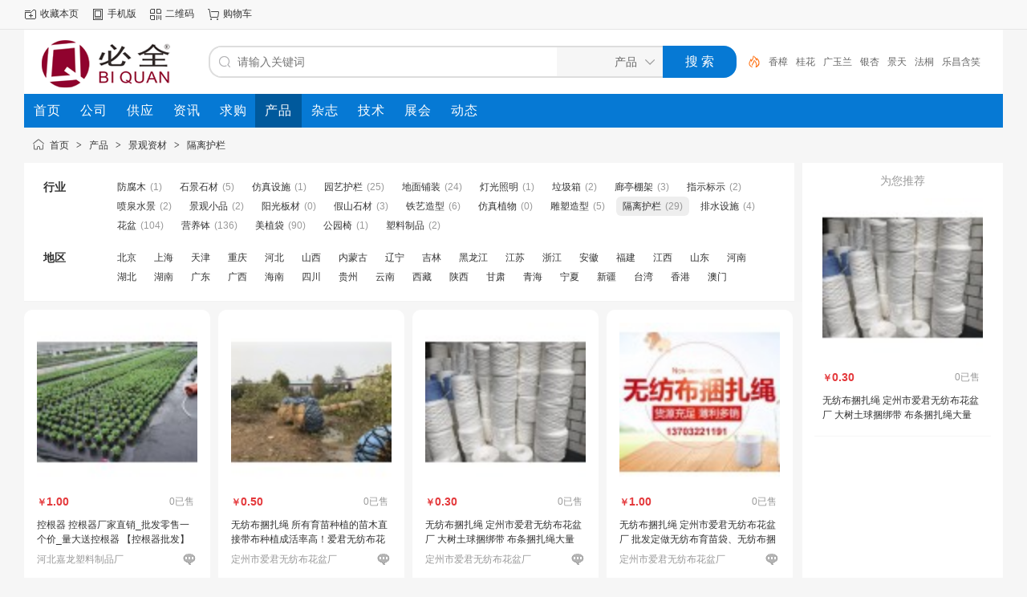

--- FILE ---
content_type: text/html;charset=UTF-8
request_url: https://www.bqsoo.com/mall/list.php?catid=271
body_size: 43312
content:
<!doctype html>
<html>
<head>
<meta charset="UTF-8"/>
<title>隔离护栏_景观资材_隔离护栏_景观资材_花木报价-园艺资材-园林养护-林木种子价格-必全-必全在线</title>
<meta name="keywords" content="隔离护栏,景观资材,产品花木报价-园艺资材-园林养护-林木种子价格-必全-必全在线"/>
<meta name="description" content="园林行业百万产品聚集地，产地报价，规格参数，实拍图片，免费注册发布产地货源信息，园林行业信息交流互助平台！"/>
<meta http-equiv="mobile-agent" content="format=html5;url=https://www.bqsoo.com/mobile/mall/list.php?catid=271"/>
<meta name="generator" content="DESTOON - www.destoon.com"/>
<meta http-equiv="x-ua-compatible" content="IE=8"/>
<link rel="shortcut icon" type="image/x-icon" href="https://www.bqsoo.com/favicon.ico"/>
<link rel="bookmark" type="image/x-icon" href="https://www.bqsoo.com/favicon.ico"/>
<link rel="archives" title="必全在线" href="https://www.bqsoo.com/archiver/"/>
<link rel="stylesheet" type="text/css" href="https://www.bqsoo.com/static/skin/default/style.css?v=569e125572"/>
<link rel="stylesheet" type="text/css" href="https://www.bqsoo.com/static/skin/default/mall.css?v=569e125572"/>
<link rel="stylesheet" type="text/css" href="https://www.bqsoo.com/file/style/home.reset.css?v=569e125572"/>
<script type="text/javascript" src="https://www.bqsoo.com/lang/zh-cn/lang.js?v=569e125572"></script>
<script type="text/javascript" src="https://www.bqsoo.com/file/script/config.js?v=569e125572"></script>
<script type="text/javascript" src="https://www.bqsoo.com/static/script/jquery-3.6.4.min.js?v=569e125572"></script>
<script type="text/javascript" src="https://www.bqsoo.com/static/script/notification.js?v=569e125572"></script>
<script type="text/javascript" src="https://www.bqsoo.com/static/script/common.js?v=569e125572"></script>
<script type="text/javascript" src="https://www.bqsoo.com/static/script/page.js?v=569e125572"></script>
<script type="text/javascript">GoMobile('https://www.bqsoo.com/mobile/mall/list.php?catid=271');var searchid = 16;</script>
</head>
<body>
<div class="head" id="head">
<div class="head_m">
<div class="head_r" id="destoon_member"></div>
<div class="head_l">
<ul>
<li class="h_fav"><script type="text/javascript">addFav('收藏本页');</script></li>
<li class="h_mobile"><a href="javascript:Dmobile();">手机版</a></li><li class="h_qrcode"><a href="javascript:Dqrcode();">二维码</a></li><li class="h_cart"><a href="https://www.bqsoo.com/member/cart.php" onmouseover="Dcard('cart',this);">购物车<span class="head_t" id="destoon_cart"></span></a></li></ul>
</div>
</div>
</div>
<div id="destoon-space" class="head_s"></div>
<div class="m"><div id="search_tips" style="display:none;"></div></div>
<div id="destoon-qrcode" style="display:none;"></div><div id="destoon-card"></div>
<div id="destoon-fixon">
<div class="m">
<div class="logo"><a href="https://www.bqsoo.com/"><img src="https://www.bqsoo.com/file/upload/201909/07/1330362736465.png" alt="必全在线"/></a></div>
<form id="destoon-search" action="https://www.bqsoo.com/mall/search.php" onsubmit="return DSearch();">
<div class="search-inp">
<input name="kw" id="destoon-kw" type="text" value="" placeholder="请输入关键词" onfocus="DsRec();" onblur="$('#search-tip,#search-rec,#search-cls').fadeOut('fast');"  onkeyup="DsTip(this.value);" autocomplete="off" x-webkit-speech speech/>
<div id="search-tip"></div><div id="search-rec"></div>
</div>
<div class="search-mod">
<div id="search-cls" onclick="$('#destoon-kw').val('');$('#search-cls').hide();" title="清空输入"></div>
<input type="text" id="destoon-mod" value="产品" readonly onclick="$('#search-tip,#search-rec').hide();$('#search-mod').fadeIn('fast');"/>
<div id="search-mod">
<p onclick="$('#search-mod').fadeOut('fast');"><i title="关闭"></i>选择频道搜索</p>
<ul>
<li onclick="DsMod('4','公司','https://www.bqsoo.com/company/')">公司</li><li onclick="DsMod('5','供应','https://www.bqsoo.com/sell/')">供应</li><li onclick="DsMod('21','资讯','https://www.bqsoo.com/news/')">资讯</li><li onclick="DsMod('6','求购','https://www.bqsoo.com/buy/')">求购</li><li onclick="DsMod('16','产品','https://www.bqsoo.com/mall/')">产品</li><li onclick="DsMod('27','杂志','https://www.bqsoo.com/zzsk/')">杂志</li><li onclick="DsMod('23','技术','https://www.bqsoo.com/jishu/')">技术</li><li onclick="DsMod('8','展会','https://www.bqsoo.com/exhibit/')">展会</li><li onclick="DsMod('20','动态','https://www.bqsoo.com/moment/')">动态</li></ul>
</div>
</div>
<div class="search-btn"><input type="submit" value="搜 索"/></div>
<div class="search-adv" title="高级搜索" onclick="Go($('#destoon-search').attr('action'));"></div>
<div class="search-hot"><a href="https://www.bqsoo.com/mall/search.php?kw=%E4%B9%94%E7%81%8C%E6%9C%A8">乔灌木</a><a href="https://www.bqsoo.com/mall/search.php?kw=%E9%A6%99%E6%A8%9F">香樟</a><a href="https://www.bqsoo.com/mall/search.php?kw=%E6%A1%82%E8%8A%B1">桂花</a><a href="https://www.bqsoo.com/mall/search.php?kw=%E5%B9%BF%E7%8E%89%E5%85%B0">广玉兰</a><a href="https://www.bqsoo.com/mall/search.php?kw=%E9%93%B6%E6%9D%8F">银杏</a><a href="https://www.bqsoo.com/mall/search.php?kw=%E6%99%AF%E5%A4%A9">景天</a><a href="https://www.bqsoo.com/mall/search.php?kw=%E6%B3%95%E6%A1%90">法桐</a><a href="https://www.bqsoo.com/mall/search.php?kw=%E4%B9%90%E6%98%8C%E5%90%AB%E7%AC%91">乐昌含笑</a><a href="https://www.bqsoo.com/mall/search.php?kw=%E5%8D%A7%E8%8C%8E%E6%99%AF%E5%A4%A9">卧茎景天</a><a href="https://www.bqsoo.com/mall/search.php?kw=%E5%85%AB%E5%AE%9D%E6%99%AF%E5%A4%A9">八宝景天</a></div>
</form>
</div>
</div>
<div class="m">
<div class="menu">
<ul><li><a href="https://www.bqsoo.com/"><span>首页</span></a></li><li><a href="https://www.bqsoo.com/company/"><span>公司</span></a></li><li><a href="https://www.bqsoo.com/sell/"><span>供应</span></a></li><li><a href="https://www.bqsoo.com/news/"><span>资讯</span></a></li><li><a href="https://www.bqsoo.com/buy/"><span>求购</span></a></li><li class="menuon"><a href="https://www.bqsoo.com/mall/"><span>产品</span></a></li><li><a href="https://www.bqsoo.com/zzsk/" target="_blank"><span>杂志</span></a></li><li><a href="https://www.bqsoo.com/jishu/"><span>技术</span></a></li><li><a href="https://www.bqsoo.com/exhibit/"><span>展会</span></a></li><li><a href="https://www.bqsoo.com/moment/"><span>动态</span></a></li></ul>
</div>
</div><div class="m">
<div class="nav"><a href="https://www.bqsoo.com/">首页</a> <i>&gt;</i> <a href="https://www.bqsoo.com/mall/">产品</a> <i>&gt;</i> <a href="https://www.bqsoo.com/mall/list.php?catid=233">景观资材</a> <i>&gt;</i> <a href="https://www.bqsoo.com/mall/list.php?catid=271">隔离护栏</a></div>
</div>
<div class="m m2">
<div class="m2l">
<form action="https://www.bqsoo.com/mall/search.php" id="search">
<input type="hidden" name="catid" value="271"/>
<div class="sort-f">
<div class="sort">
<div class="sort-k">行业</div>
<div class="sort-v">
<ul>
<li><a href="https://www.bqsoo.com/mall/list.php?catid=239">防腐木</a> <i>(1)</i></li>
<li><a href="https://www.bqsoo.com/mall/list.php?catid=240">石景石材</a> <i>(5)</i></li>
<li><a href="https://www.bqsoo.com/mall/list.php?catid=241">仿真设施</a> <i>(1)</i></li>
<li><a href="https://www.bqsoo.com/mall/list.php?catid=242">园艺护栏</a> <i>(25)</i></li>
<li><a href="https://www.bqsoo.com/mall/list.php?catid=243">地面铺装</a> <i>(24)</i></li>
<li><a href="https://www.bqsoo.com/mall/list.php?catid=244">灯光照明</a> <i>(1)</i></li>
<li><a href="https://www.bqsoo.com/mall/list.php?catid=245">垃圾箱</a> <i>(2)</i></li>
<li><a href="https://www.bqsoo.com/mall/list.php?catid=255">廊亭棚架</a> <i>(3)</i></li>
<li><a href="https://www.bqsoo.com/mall/list.php?catid=261">指示标示</a> <i>(2)</i></li>
<li><a href="https://www.bqsoo.com/mall/list.php?catid=262">喷泉水景</a> <i>(2)</i></li>
<li><a href="https://www.bqsoo.com/mall/list.php?catid=263">景观小品</a> <i>(2)</i></li>
<li><a href="https://www.bqsoo.com/mall/list.php?catid=264">阳光板材</a> <i>(0)</i></li>
<li><a href="https://www.bqsoo.com/mall/list.php?catid=265">假山石材</a> <i>(3)</i></li>
<li><a href="https://www.bqsoo.com/mall/list.php?catid=266">铁艺造型</a> <i>(6)</i></li>
<li><a href="https://www.bqsoo.com/mall/list.php?catid=267">仿真植物</a> <i>(0)</i></li>
<li><a href="https://www.bqsoo.com/mall/list.php?catid=270">雕塑造型</a> <i>(5)</i></li>
<li class="on"><a href="https://www.bqsoo.com/mall/list.php?catid=271">隔离护栏</a> <i>(29)</i></li>
<li><a href="https://www.bqsoo.com/mall/list.php?catid=272">排水设施</a> <i>(4)</i></li>
<li><a href="https://www.bqsoo.com/mall/list.php?catid=273">花盆</a> <i>(104)</i></li>
<li><a href="https://www.bqsoo.com/mall/list.php?catid=274">营养钵</a> <i>(136)</i></li>
<li><a href="https://www.bqsoo.com/mall/list.php?catid=641">美植袋</a> <i>(90)</i></li>
<li><a href="https://www.bqsoo.com/mall/list.php?catid=642">公园椅</a> <i>(1)</i></li>
<li><a href="https://www.bqsoo.com/mall/list.php?catid=690">塑料制品</a> <i>(2)</i></li>
</ul>
</div>
</div>
<div class="sort">
<div class="sort-k">地区</div>
<div class="sort-v">
<ul>
<li><a href="https://www.bqsoo.com/mall/search.php?catid=271&areaid=1">北京</a></li>
<li><a href="https://www.bqsoo.com/mall/search.php?catid=271&areaid=2">上海</a></li>
<li><a href="https://www.bqsoo.com/mall/search.php?catid=271&areaid=3">天津</a></li>
<li><a href="https://www.bqsoo.com/mall/search.php?catid=271&areaid=4">重庆</a></li>
<li><a href="https://www.bqsoo.com/mall/search.php?catid=271&areaid=5">河北</a></li>
<li><a href="https://www.bqsoo.com/mall/search.php?catid=271&areaid=6">山西</a></li>
<li><a href="https://www.bqsoo.com/mall/search.php?catid=271&areaid=7">内蒙古</a></li>
<li><a href="https://www.bqsoo.com/mall/search.php?catid=271&areaid=8">辽宁</a></li>
<li><a href="https://www.bqsoo.com/mall/search.php?catid=271&areaid=9">吉林</a></li>
<li><a href="https://www.bqsoo.com/mall/search.php?catid=271&areaid=10">黑龙江</a></li>
<li><a href="https://www.bqsoo.com/mall/search.php?catid=271&areaid=11">江苏</a></li>
<li><a href="https://www.bqsoo.com/mall/search.php?catid=271&areaid=12">浙江</a></li>
<li><a href="https://www.bqsoo.com/mall/search.php?catid=271&areaid=13">安徽</a></li>
<li><a href="https://www.bqsoo.com/mall/search.php?catid=271&areaid=14">福建</a></li>
<li><a href="https://www.bqsoo.com/mall/search.php?catid=271&areaid=15">江西</a></li>
<li><a href="https://www.bqsoo.com/mall/search.php?catid=271&areaid=16">山东</a></li>
<li><a href="https://www.bqsoo.com/mall/search.php?catid=271&areaid=17">河南</a></li>
<li><a href="https://www.bqsoo.com/mall/search.php?catid=271&areaid=18">湖北</a></li>
<li><a href="https://www.bqsoo.com/mall/search.php?catid=271&areaid=19">湖南</a></li>
<li><a href="https://www.bqsoo.com/mall/search.php?catid=271&areaid=20">广东</a></li>
<li><a href="https://www.bqsoo.com/mall/search.php?catid=271&areaid=21">广西</a></li>
<li><a href="https://www.bqsoo.com/mall/search.php?catid=271&areaid=22">海南</a></li>
<li><a href="https://www.bqsoo.com/mall/search.php?catid=271&areaid=23">四川</a></li>
<li><a href="https://www.bqsoo.com/mall/search.php?catid=271&areaid=24">贵州</a></li>
<li><a href="https://www.bqsoo.com/mall/search.php?catid=271&areaid=25">云南</a></li>
<li><a href="https://www.bqsoo.com/mall/search.php?catid=271&areaid=26">西藏</a></li>
<li><a href="https://www.bqsoo.com/mall/search.php?catid=271&areaid=27">陕西</a></li>
<li><a href="https://www.bqsoo.com/mall/search.php?catid=271&areaid=28">甘肃</a></li>
<li><a href="https://www.bqsoo.com/mall/search.php?catid=271&areaid=29">青海</a></li>
<li><a href="https://www.bqsoo.com/mall/search.php?catid=271&areaid=30">宁夏</a></li>
<li><a href="https://www.bqsoo.com/mall/search.php?catid=271&areaid=31">新疆</a></li>
<li><a href="https://www.bqsoo.com/mall/search.php?catid=271&areaid=32">台湾</a></li>
<li><a href="https://www.bqsoo.com/mall/search.php?catid=271&areaid=33">香港</a></li>
<li><a href="https://www.bqsoo.com/mall/search.php?catid=271&areaid=34">澳门</a></li>
</ul>
</div>
</div>
</div>
</form>
<div class="mall-list">
<div>
<a href="https://www.bqsoo.com/mall/show.php?itemid=25558" target="_blank"><img src="http://www.bqsoo.com/file/upload/201805/05/1828591431785.jpg.thumb.jpg" width="200" height="200" alt=""/></a>
<b><s>￥</s>1.00<em>0已售</em></b>
<p><a href="https://www.bqsoo.com/mall/show.php?itemid=25558" title="控根器 控根器厂家直销_批发零售一个价_量大送控根器  【控根器批发】电议" target="_blank">控根器 控根器厂家直销_批发零售一个价_量大送控根器  【控根器批发】电议</a></p>
<i><a href="https://13731536931.bqsoo.com/" title="河北嘉龙塑料制品厂" target="_blank"><span>河北嘉龙塑料制品厂</span></a><a href="javascript:;" onclick="Dchat('https://www.bqsoo.com/member/chat.php?touser=13731536931&mid=16&itemid=25558');" rel="nofollow"><img src="https://www.bqsoo.com/api/online.php?username=13731536931&mid=16&itemid=25558&style=0" title="点击交谈/留言" alt="" align="absmiddle" onerror="this.src=DTPath+'static/image/web-off.gif';"/></a></i>
</div>
<div>
<a href="https://www.bqsoo.com/mall/show.php?itemid=25577" target="_blank"><img src="http://www.bqsoo.com/file/upload/201805/06/165026923894.jpg.thumb.jpg" width="200" height="200" alt=""/></a>
<b><s>￥</s>0.50<em>0已售</em></b>
<p><a href="https://www.bqsoo.com/mall/show.php?itemid=25577" title="无纺布捆扎绳 所有育苗种植的苗木直接带布种植成活率高！爱君无纺布花盆厂" target="_blank">无纺布捆扎绳 所有育苗种植的苗木直接带布种植成活率高！爱君无纺布花盆厂</a></p>
<i><a href="https://13703221191.bqsoo.com/" title="定州市爱君无纺布花盆厂" target="_blank"><span>定州市爱君无纺布花盆厂</span></a><a href="javascript:;" onclick="Dchat('https://www.bqsoo.com/member/chat.php?touser=13703221191&mid=16&itemid=25577');" rel="nofollow"><img src="https://www.bqsoo.com/api/online.php?username=13703221191&mid=16&itemid=25577&style=0" title="点击交谈/留言" alt="" align="absmiddle" onerror="this.src=DTPath+'static/image/web-off.gif';"/></a></i>
</div>
<div>
<a href="https://www.bqsoo.com/mall/show.php?itemid=25578" target="_blank"><img src="http://www.bqsoo.com/file/upload/201805/06/165156213894.jpg.thumb.jpg" width="200" height="200" alt=""/></a>
<b><s>￥</s>0.30<em>0已售</em></b>
<p><a href="https://www.bqsoo.com/mall/show.php?itemid=25578" title="无纺布捆扎绳 定州市爱君无纺布花盆厂 大树土球捆绑带 布条捆扎绳大量" target="_blank">无纺布捆扎绳 定州市爱君无纺布花盆厂 大树土球捆绑带 布条捆扎绳大量</a></p>
<i><a href="https://13703221191.bqsoo.com/" title="定州市爱君无纺布花盆厂" target="_blank"><span>定州市爱君无纺布花盆厂</span></a><a href="javascript:;" onclick="Dchat('https://www.bqsoo.com/member/chat.php?touser=13703221191&mid=16&itemid=25578');" rel="nofollow"><img src="https://www.bqsoo.com/api/online.php?username=13703221191&mid=16&itemid=25578&style=0" title="点击交谈/留言" alt="" align="absmiddle" onerror="this.src=DTPath+'static/image/web-off.gif';"/></a></i>
</div>
<div>
<a href="https://www.bqsoo.com/mall/show.php?itemid=25589" target="_blank"><img src="http://www.bqsoo.com/file/upload/201805/06/172736943894.jpg.thumb.jpg" width="200" height="200" alt=""/></a>
<b><s>￥</s>1.00<em>0已售</em></b>
<p><a href="https://www.bqsoo.com/mall/show.php?itemid=25589" title="无纺布捆扎绳  定州市爱君无纺布花盆厂 批发定做无纺布育苗袋、无纺布捆扎绳" target="_blank">无纺布捆扎绳  定州市爱君无纺布花盆厂 批发定做无纺布育苗袋、无纺布捆扎绳</a></p>
<i><a href="https://13703221191.bqsoo.com/" title="定州市爱君无纺布花盆厂" target="_blank"><span>定州市爱君无纺布花盆厂</span></a><a href="javascript:;" onclick="Dchat('https://www.bqsoo.com/member/chat.php?touser=13703221191&mid=16&itemid=25589');" rel="nofollow"><img src="https://www.bqsoo.com/api/online.php?username=13703221191&mid=16&itemid=25589&style=0" title="点击交谈/留言" alt="" align="absmiddle" onerror="this.src=DTPath+'static/image/web-off.gif';"/></a></i>
</div>
<div>
<a href="https://www.bqsoo.com/mall/show.php?itemid=25591" target="_blank"><img src="http://www.bqsoo.com/file/upload/201805/07/1545351031785.jpg.thumb.jpg" width="200" height="200" alt=""/></a>
<b><s>￥</s>1.00<em>0已售</em></b>
<p><a href="https://www.bqsoo.com/mall/show.php?itemid=25591" title="穴盘哪家好, 育苗穴盘大量供应 穴盘厂家 河北嘉龙塑料制品厂 电议" target="_blank">穴盘哪家好, 育苗穴盘大量供应 穴盘厂家 河北嘉龙塑料制品厂 电议</a></p>
<i><a href="https://13731536931.bqsoo.com/" title="河北嘉龙塑料制品厂" target="_blank"><span>河北嘉龙塑料制品厂</span></a><a href="javascript:;" onclick="Dchat('https://www.bqsoo.com/member/chat.php?touser=13731536931&mid=16&itemid=25591');" rel="nofollow"><img src="https://www.bqsoo.com/api/online.php?username=13731536931&mid=16&itemid=25591&style=0" title="点击交谈/留言" alt="" align="absmiddle" onerror="this.src=DTPath+'static/image/web-off.gif';"/></a></i>
</div>
<div>
<a href="https://www.bqsoo.com/mall/show.php?itemid=25592" target="_blank"><img src="http://www.bqsoo.com/file/upload/201805/07/1547288831785.jpg.thumb.jpg" width="200" height="200" alt=""/></a>
<b><s>￥</s>1.00<em>0已售</em></b>
<p><a href="https://www.bqsoo.com/mall/show.php?itemid=25592" title="控根容器_耐腐蚀落地式控根器快速育苗容器 河北嘉龙塑料制品厂" target="_blank">控根容器_耐腐蚀落地式控根器快速育苗容器 河北嘉龙塑料制品厂</a></p>
<i><a href="https://13731536931.bqsoo.com/" title="河北嘉龙塑料制品厂" target="_blank"><span>河北嘉龙塑料制品厂</span></a><a href="javascript:;" onclick="Dchat('https://www.bqsoo.com/member/chat.php?touser=13731536931&mid=16&itemid=25592');" rel="nofollow"><img src="https://www.bqsoo.com/api/online.php?username=13731536931&mid=16&itemid=25592&style=0" title="点击交谈/留言" alt="" align="absmiddle" onerror="this.src=DTPath+'static/image/web-off.gif';"/></a></i>
</div>
<div>
<a href="https://www.bqsoo.com/mall/show.php?itemid=25590" target="_blank"><img src="http://www.bqsoo.com/file/upload/201805/07/1539192131785.jpg.thumb.jpg" width="200" height="200" alt=""/></a>
<b><s>￥</s>0.80<em>0已售</em></b>
<p><a href="https://www.bqsoo.com/mall/show.php?itemid=25590" title="【控根器厂家】_优质控根器厂家_控根器厂家批发" target="_blank">【控根器厂家】_优质控根器厂家_控根器厂家批发</a></p>
<i><a href="https://13731536931.bqsoo.com/" title="河北嘉龙塑料制品厂" target="_blank"><span>河北嘉龙塑料制品厂</span></a><a href="javascript:;" onclick="Dchat('https://www.bqsoo.com/member/chat.php?touser=13731536931&mid=16&itemid=25590');" rel="nofollow"><img src="https://www.bqsoo.com/api/online.php?username=13731536931&mid=16&itemid=25590&style=0" title="点击交谈/留言" alt="" align="absmiddle" onerror="this.src=DTPath+'static/image/web-off.gif';"/></a></i>
</div>
<div>
<a href="https://www.bqsoo.com/mall/show.php?itemid=25584" target="_blank"><img src="http://www.bqsoo.com/file/upload/201805/06/170329233894.jpg.thumb.jpg" width="200" height="200" alt=""/></a>
<b><s>￥</s>0.20<em>0已售</em></b>
<p><a href="https://www.bqsoo.com/mall/show.php?itemid=25584" title="无纺布包装片 定做各种型号的无纺布育苗袋、无纺布捆扎绳" target="_blank">无纺布包装片 定做各种型号的无纺布育苗袋、无纺布捆扎绳</a></p>
<i><a href="https://13703221191.bqsoo.com/" title="定州市爱君无纺布花盆厂" target="_blank"><span>定州市爱君无纺布花盆厂</span></a><a href="javascript:;" onclick="Dchat('https://www.bqsoo.com/member/chat.php?touser=13703221191&mid=16&itemid=25584');" rel="nofollow"><img src="https://www.bqsoo.com/api/online.php?username=13703221191&mid=16&itemid=25584&style=0" title="点击交谈/留言" alt="" align="absmiddle" onerror="this.src=DTPath+'static/image/web-off.gif';"/></a></i>
</div>
<div>
<a href="https://www.bqsoo.com/mall/show.php?itemid=25559" target="_blank"><img src="http://www.bqsoo.com/file/upload/201805/05/1832351531785.jpg.thumb.jpg" width="200" height="200" alt=""/></a>
<b><s>￥</s>1.00<em>0已售</em></b>
<p><a href="https://www.bqsoo.com/mall/show.php?itemid=25559" title="控根容器_控根容器价格_优质控根容器批发 河北控根器价格  河北育苗控根器" target="_blank">控根容器_控根容器价格_优质控根容器批发 河北控根器价格  河北育苗控根器</a></p>
<i><a href="https://13731536931.bqsoo.com/" title="河北嘉龙塑料制品厂" target="_blank"><span>河北嘉龙塑料制品厂</span></a><a href="javascript:;" onclick="Dchat('https://www.bqsoo.com/member/chat.php?touser=13731536931&mid=16&itemid=25559');" rel="nofollow"><img src="https://www.bqsoo.com/api/online.php?username=13731536931&mid=16&itemid=25559&style=0" title="点击交谈/留言" alt="" align="absmiddle" onerror="this.src=DTPath+'static/image/web-off.gif';"/></a></i>
</div>
<div>
<a href="https://www.bqsoo.com/mall/show.php?itemid=25560" target="_blank"><img src="http://www.bqsoo.com/file/upload/201805/05/1839347131785.jpg.thumb.jpg" width="200" height="200" alt=""/></a>
<b><s>￥</s>1.00<em>0已售</em></b>
<p><a href="https://www.bqsoo.com/mall/show.php?itemid=25560" title="植树专用优控根器 多规格快速种植育苗控根容器 控根器落地式控根快速育苗容器排水板" target="_blank">植树专用优控根器 多规格快速种植育苗控根容器 控根器落地式控根快速育苗容器排水板</a></p>
<i><a href="https://13731536931.bqsoo.com/" title="河北嘉龙塑料制品厂" target="_blank"><span>河北嘉龙塑料制品厂</span></a><a href="javascript:;" onclick="Dchat('https://www.bqsoo.com/member/chat.php?touser=13731536931&mid=16&itemid=25560');" rel="nofollow"><img src="https://www.bqsoo.com/api/online.php?username=13731536931&mid=16&itemid=25560&style=0" title="点击交谈/留言" alt="" align="absmiddle" onerror="this.src=DTPath+'static/image/web-off.gif';"/></a></i>
</div>
<div>
<a href="https://www.bqsoo.com/mall/show.php?itemid=25561" target="_blank"><img src="http://www.bqsoo.com/file/upload/201805/05/1845593931785.jpg.thumb.jpg" width="200" height="200" alt=""/></a>
<b><s>￥</s>2.50<em>0已售</em></b>
<p><a href="https://www.bqsoo.com/mall/show.php?itemid=25561" title="绿化草石隔离带_绿化草石隔离带价格_绿化草石隔离带批发价格" target="_blank">绿化草石隔离带_绿化草石隔离带价格_绿化草石隔离带批发价格</a></p>
<i><a href="https://13731536931.bqsoo.com/" title="河北嘉龙塑料制品厂" target="_blank"><span>河北嘉龙塑料制品厂</span></a><a href="javascript:;" onclick="Dchat('https://www.bqsoo.com/member/chat.php?touser=13731536931&mid=16&itemid=25561');" rel="nofollow"><img src="https://www.bqsoo.com/api/online.php?username=13731536931&mid=16&itemid=25561&style=0" title="点击交谈/留言" alt="" align="absmiddle" onerror="this.src=DTPath+'static/image/web-off.gif';"/></a></i>
</div>
<div>
<a href="https://www.bqsoo.com/mall/show.php?itemid=29380" target="_blank"><img src="https://www.bqsoo.com/file/upload/202207/03/2017322739194.jpg.thumb.jpg" width="200" height="200" alt=""/></a>
<b><s>￥</s>1.00<em>0已售</em></b>
<p><a href="https://www.bqsoo.com/mall/show.php?itemid=29380" title="PE滴灌专用管 农业滴灌PE管销售 PE灌溉管价格 昊通节水灌溉" target="_blank">PE滴灌专用管 农业滴灌PE管销售 PE灌溉管价格 昊通节水灌溉</a></p>
<i><a href="https://3466616.bqsoo.com/" title="山东昊通节水灌溉器材有限公司" target="_blank"><span>山东昊通节水灌溉器材有限公司</span></a><a href="javascript:;" onclick="Dchat('https://www.bqsoo.com/member/chat.php?touser=3466616&mid=16&itemid=29380');" rel="nofollow"><img src="https://www.bqsoo.com/api/online.php?username=3466616&mid=16&itemid=29380&style=0" title="点击交谈/留言" alt="" align="absmiddle" onerror="this.src=DTPath+'static/image/web-off.gif';"/></a></i>
</div>
<div>
<a href="https://www.bqsoo.com/mall/show.php?itemid=28465" target="_blank"><img src="https://www.bqsoo.com/file/upload/202105/10/1052362237908.jpg.thumb.jpg" width="200" height="200" alt=""/></a>
<b><s>￥</s>2.80<em>0已售</em></b>
<p><a href="https://www.bqsoo.com/mall/show.php?itemid=28465" title="苗木保湿布条 裹树布保温保湿防寒布缠绕绿化无纺布护树带树木养护布现货促销" target="_blank">苗木保湿布条 裹树布保温保湿防寒布缠绕绿化无纺布护树带树木养护布现货促销</a></p>
<i><a href="https://590372.bqsoo.com/" title="河北廊坊旺鸿商贸有限公司" target="_blank"><span>河北廊坊旺鸿商贸有限公司</span></a><a href="javascript:;" onclick="Dchat('https://www.bqsoo.com/member/chat.php?touser=590372&mid=16&itemid=28465');" rel="nofollow"><img src="https://www.bqsoo.com/api/online.php?username=590372&mid=16&itemid=28465&style=0" title="点击交谈/留言" alt="" align="absmiddle" onerror="this.src=DTPath+'static/image/web-off.gif';"/></a></i>
</div>
<div>
<a href="https://www.bqsoo.com/mall/show.php?itemid=27955" target="_blank"><img src="http://www.bqsoo.com/file/upload/202005/23/0821008321184.jpg.thumb.jpg" width="200" height="200" alt=""/></a>
<b><s>￥</s>1.50<em>0已售</em></b>
<p><a href="https://www.bqsoo.com/mall/show.php?itemid=27955" title="PP防草布 抗晒抗老化园艺地布防草布 温室大棚抗暴晒专用PP防草布批发" target="_blank">PP防草布 抗晒抗老化园艺地布防草布 温室大棚抗暴晒专用PP防草布批发</a></p>
<i><a href="https://15232666619.bqsoo.com/" title="唐山富航农业科技有限公司" target="_blank"><span>唐山富航农业科技有限公司</span></a><a href="javascript:;" onclick="Dchat('https://www.bqsoo.com/member/chat.php?touser=15232666619&mid=16&itemid=27955');" rel="nofollow"><img src="https://www.bqsoo.com/api/online.php?username=15232666619&mid=16&itemid=27955&style=0" title="点击交谈/留言" alt="" align="absmiddle" onerror="this.src=DTPath+'static/image/web-off.gif';"/></a></i>
</div>
<div>
<a href="https://www.bqsoo.com/mall/show.php?itemid=28820" target="_blank"><img src="https://www.bqsoo.com/file/upload/202108/21/1320097739953.jpg.thumb.jpg" width="200" height="200" alt=""/></a>
<b><s>￥</s>6.50<em>0已售</em></b>
<p><a href="https://www.bqsoo.com/mall/show.php?itemid=28820" title="树木防寒带保温布 裹树布树木防寒带保温布缠树布绿化工程包树布防冻保湿护树缠树带" target="_blank">树木防寒带保温布 裹树布树木防寒带保温布缠树布绿化工程包树布防冻保湿护树缠树带</a></p>
<i><a href="https://24038998.bqsoo.com/" title="宁波市海曙凯松园林机械有限公司" target="_blank"><span>宁波市海曙凯松园林机械有限公司</span></a><a href="javascript:;" onclick="Dchat('https://www.bqsoo.com/member/chat.php?touser=24038998&mid=16&itemid=28820');" rel="nofollow"><img src="https://www.bqsoo.com/api/online.php?username=24038998&mid=16&itemid=28820&style=0" title="点击交谈/留言" alt="" align="absmiddle" onerror="this.src=DTPath+'static/image/web-off.gif';"/></a></i>
</div>
<div>
<a href="https://www.bqsoo.com/mall/show.php?itemid=28167" target="_blank"><img src="https://www.bqsoo.com/file/upload/202010/14/101055153815.jpg.thumb.jpg" width="200" height="200" alt=""/></a>
<b><s>￥</s>10.00<em>0已售</em></b>
<p><a href="https://www.bqsoo.com/mall/show.php?itemid=28167" title="超细纤维条" target="_blank">超细纤维条</a></p>
<i><a href="https://13513068099.bqsoo.com/" title="河北玉田县奕彤塑料制品厂" target="_blank"><span>河北玉田县奕彤塑料制品厂</span></a><a href="javascript:;" onclick="Dchat('https://www.bqsoo.com/member/chat.php?touser=13513068099&mid=16&itemid=28167');" rel="nofollow"><img src="https://www.bqsoo.com/api/online.php?username=13513068099&mid=16&itemid=28167&style=0" title="点击交谈/留言" alt="" align="absmiddle" onerror="this.src=DTPath+'static/image/web-off.gif';"/></a></i>
</div>
<div>
<a href="https://www.bqsoo.com/mall/show.php?itemid=28403" target="_blank"><img src="https://www.bqsoo.com/file/upload/202104/12/1138481238440.jpg.thumb.jpg" width="200" height="200" alt=""/></a>
<b><s>￥</s>25.00<em>0已售</em></b>
<p><a href="https://www.bqsoo.com/mall/show.php?itemid=28403" title="果树拉枝器" target="_blank">果树拉枝器</a></p>
<i><a href="https://3733488.bqsoo.com/" title="沧州兴旺塑业套袋撑口厂" target="_blank"><span>沧州兴旺塑业套袋撑口厂</span></a><a href="javascript:;" onclick="Dchat('https://www.bqsoo.com/member/chat.php?touser=3733488&mid=16&itemid=28403');" rel="nofollow"><img src="https://www.bqsoo.com/api/online.php?username=3733488&mid=16&itemid=28403&style=0" title="点击交谈/留言" alt="" align="absmiddle" onerror="this.src=DTPath+'static/image/web-off.gif';"/></a></i>
</div>
<div>
<a href="https://www.bqsoo.com/mall/show.php?itemid=25586" target="_blank"><img src="http://www.bqsoo.com/file/upload/201805/06/170500653894.jpg.thumb.jpg" width="200" height="200" alt=""/></a>
<b><s>￥</s>1.00<em>0已售</em></b>
<p><a href="https://www.bqsoo.com/mall/show.php?itemid=25586" title="无纺布包装片" target="_blank">无纺布包装片</a></p>
<i><a href="https://13703221191.bqsoo.com/" title="定州市爱君无纺布花盆厂" target="_blank"><span>定州市爱君无纺布花盆厂</span></a><a href="javascript:;" onclick="Dchat('https://www.bqsoo.com/member/chat.php?touser=13703221191&mid=16&itemid=25586');" rel="nofollow"><img src="https://www.bqsoo.com/api/online.php?username=13703221191&mid=16&itemid=25586&style=0" title="点击交谈/留言" alt="" align="absmiddle" onerror="this.src=DTPath+'static/image/web-off.gif';"/></a></i>
</div>
<div>
<a href="https://www.bqsoo.com/mall/show.php?itemid=28090" target="_blank"><img src="https://www.bqsoo.com/file/upload/202008/12/162134523815.jpg.thumb.jpg" width="200" height="200" alt=""/></a>
<b><s>￥</s>9.00<em>0已售</em></b>
<p><a href="https://www.bqsoo.com/mall/show.php?itemid=28090" title="甜瓜专用嫁接夹" target="_blank">甜瓜专用嫁接夹</a></p>
<i><a href="https://13513068099.bqsoo.com/" title="河北玉田县奕彤塑料制品厂" target="_blank"><span>河北玉田县奕彤塑料制品厂</span></a><a href="javascript:;" onclick="Dchat('https://www.bqsoo.com/member/chat.php?touser=13513068099&mid=16&itemid=28090');" rel="nofollow"><img src="https://www.bqsoo.com/api/online.php?username=13513068099&mid=16&itemid=28090&style=0" title="点击交谈/留言" alt="" align="absmiddle" onerror="this.src=DTPath+'static/image/web-off.gif';"/></a></i>
</div>
<div>
<a href="https://www.bqsoo.com/mall/show.php?itemid=30861" target="_blank"><img src="https://www.bqsoo.com/file/upload/202309/01/1707287041701.jpg.thumb.jpg" width="200" height="200" alt=""/></a>
<b><s>￥</s>5.00<em>0已售</em></b>
<p><a href="https://www.bqsoo.com/mall/show.php?itemid=30861" title="工地原木支撑杆 绿化杉木杆制作厂家 雄森园林资材 全国发货" target="_blank">工地原木支撑杆 绿化杉木杆制作厂家 雄森园林资材 全国发货</a></p>
<i><a href="https://32629111.bqsoo.com/" title="雄森园林资材批发" target="_blank"><span>雄森园林资材批发</span></a><a href="javascript:;" onclick="Dchat('https://www.bqsoo.com/member/chat.php?touser=32629111&mid=16&itemid=30861');" rel="nofollow"><img src="https://www.bqsoo.com/api/online.php?username=32629111&mid=16&itemid=30861&style=0" title="点击交谈/留言" alt="" align="absmiddle" onerror="this.src=DTPath+'static/image/web-off.gif';"/></a></i>
</div>
<div>
<a href="https://www.bqsoo.com/mall/show.php?itemid=27705" target="_blank"><img src="http://www.bqsoo.com/file/upload/202003/17/1553126237756.jpg.thumb.jpg" width="200" height="200" alt=""/></a>
<b><s>￥</s>7.00<em>0已售</em></b>
<p><a href="https://www.bqsoo.com/mall/show.php?itemid=27705" title="大棚果木支撑用玻璃纤维杆" target="_blank">大棚果木支撑用玻璃纤维杆</a></p>
<i><a href="https://635395.bqsoo.com/" title="安徽宁国市伟诚纤维制品有限公司" target="_blank"><span>安徽宁国市伟诚纤维制品有限公司</span></a><a href="javascript:;" onclick="Dchat('https://www.bqsoo.com/member/chat.php?touser=635395&mid=16&itemid=27705');" rel="nofollow"><img src="https://www.bqsoo.com/api/online.php?username=635395&mid=16&itemid=27705&style=0" title="点击交谈/留言" alt="" align="absmiddle" onerror="this.src=DTPath+'static/image/web-off.gif';"/></a></i>
</div>
<div>
<a href="https://www.bqsoo.com/mall/show.php?itemid=27572" target="_blank"><img src="http://www.bqsoo.com/file/upload/202002/20/094345423894.jpg.thumb.jpg" width="200" height="200" alt=""/></a>
<b><s>￥</s>10.00<em>0已售</em></b>
<p><a href="https://www.bqsoo.com/mall/show.php?itemid=27572" title="苗木捆扎绳/无纺布绳" target="_blank">苗木捆扎绳/无纺布绳</a></p>
<i><a href="https://13703221191.bqsoo.com/" title="定州市爱君无纺布花盆厂" target="_blank"><span>定州市爱君无纺布花盆厂</span></a><a href="javascript:;" onclick="Dchat('https://www.bqsoo.com/member/chat.php?touser=13703221191&mid=16&itemid=27572');" rel="nofollow"><img src="https://www.bqsoo.com/api/online.php?username=13703221191&mid=16&itemid=27572&style=0" title="点击交谈/留言" alt="" align="absmiddle" onerror="this.src=DTPath+'static/image/web-off.gif';"/></a></i>
</div>
<div>
<a href="https://www.bqsoo.com/mall/show.php?itemid=25579" target="_blank"><img src="http://www.bqsoo.com/file/upload/201805/06/165455943894.jpg.thumb.jpg" width="200" height="200" alt=""/></a>
<b><s>￥</s>0.10<em>0已售</em></b>
<p><a href="https://www.bqsoo.com/mall/show.php?itemid=25579" title="无纺布捆扎绳" target="_blank">无纺布捆扎绳</a></p>
<i><a href="https://13703221191.bqsoo.com/" title="定州市爱君无纺布花盆厂" target="_blank"><span>定州市爱君无纺布花盆厂</span></a><a href="javascript:;" onclick="Dchat('https://www.bqsoo.com/member/chat.php?touser=13703221191&mid=16&itemid=25579');" rel="nofollow"><img src="https://www.bqsoo.com/api/online.php?username=13703221191&mid=16&itemid=25579&style=0" title="点击交谈/留言" alt="" align="absmiddle" onerror="this.src=DTPath+'static/image/web-off.gif';"/></a></i>
</div>
<div>
<a href="https://www.bqsoo.com/mall/show.php?itemid=25580" target="_blank"><img src="http://www.bqsoo.com/file/upload/201805/06/165549973894.jpg.thumb.jpg" width="200" height="200" alt=""/></a>
<b><s>￥</s>0.10<em>0已售</em></b>
<p><a href="https://www.bqsoo.com/mall/show.php?itemid=25580" title="无纺布捆扎绳" target="_blank">无纺布捆扎绳</a></p>
<i><a href="https://13703221191.bqsoo.com/" title="定州市爱君无纺布花盆厂" target="_blank"><span>定州市爱君无纺布花盆厂</span></a><a href="javascript:;" onclick="Dchat('https://www.bqsoo.com/member/chat.php?touser=13703221191&mid=16&itemid=25580');" rel="nofollow"><img src="https://www.bqsoo.com/api/online.php?username=13703221191&mid=16&itemid=25580&style=0" title="点击交谈/留言" alt="" align="absmiddle" onerror="this.src=DTPath+'static/image/web-off.gif';"/></a></i>
</div>
<div>
<a href="https://www.bqsoo.com/mall/show.php?itemid=25585" target="_blank"><img src="http://www.bqsoo.com/file/upload/201805/06/170420773894.jpg.thumb.jpg" width="200" height="200" alt=""/></a>
<b><s>￥</s>1.00<em>0已售</em></b>
<p><a href="https://www.bqsoo.com/mall/show.php?itemid=25585" title="无纺布包装片" target="_blank">无纺布包装片</a></p>
<i><a href="https://13703221191.bqsoo.com/" title="定州市爱君无纺布花盆厂" target="_blank"><span>定州市爱君无纺布花盆厂</span></a><a href="javascript:;" onclick="Dchat('https://www.bqsoo.com/member/chat.php?touser=13703221191&mid=16&itemid=25585');" rel="nofollow"><img src="https://www.bqsoo.com/api/online.php?username=13703221191&mid=16&itemid=25585&style=0" title="点击交谈/留言" alt="" align="absmiddle" onerror="this.src=DTPath+'static/image/web-off.gif';"/></a></i>
</div>
<div>
<a href="https://www.bqsoo.com/mall/show.php?itemid=28379" target="_blank"><img src="https://www.bqsoo.com/file/upload/202104/02/1602413637909.jpg.thumb.jpg" width="200" height="200" alt=""/></a>
<b><s>￥</s>2.60<em>0已售</em></b>
<p><a href="https://www.bqsoo.com/mall/show.php?itemid=28379" title="草石隔离带" target="_blank">草石隔离带</a></p>
<i><a href="https://500659.bqsoo.com/" title="河北唐山金妍塑业" target="_blank"><span>河北唐山金妍塑业</span></a><a href="javascript:;" onclick="Dchat('https://www.bqsoo.com/member/chat.php?touser=500659&mid=16&itemid=28379');" rel="nofollow"><img src="https://www.bqsoo.com/api/online.php?username=500659&mid=16&itemid=28379&style=0" title="点击交谈/留言" alt="" align="absmiddle" onerror="this.src=DTPath+'static/image/web-off.gif';"/></a></i>
</div>
<div>
<a href="https://www.bqsoo.com/mall/show.php?itemid=25588" target="_blank"><img src="http://www.bqsoo.com/file/upload/201805/06/172644433894.jpg.thumb.jpg" width="200" height="200" alt=""/></a>
<b><s>￥</s>1.00<em>0已售</em></b>
<p><a href="https://www.bqsoo.com/mall/show.php?itemid=25588" title="无纺布育苗袋" target="_blank">无纺布育苗袋</a></p>
<i><a href="https://13703221191.bqsoo.com/" title="定州市爱君无纺布花盆厂" target="_blank"><span>定州市爱君无纺布花盆厂</span></a><a href="javascript:;" onclick="Dchat('https://www.bqsoo.com/member/chat.php?touser=13703221191&mid=16&itemid=25588');" rel="nofollow"><img src="https://www.bqsoo.com/api/online.php?username=13703221191&mid=16&itemid=25588&style=0" title="点击交谈/留言" alt="" align="absmiddle" onerror="this.src=DTPath+'static/image/web-off.gif';"/></a></i>
</div>
<div>
<a href="https://www.bqsoo.com/mall/show.php?itemid=28823" target="_blank"><img src="https://www.bqsoo.com/file/upload/202108/25/1955538739645.jpg.thumb.jpg" width="200" height="200" alt=""/></a>
<b><s>￥</s>13700.00<em>0已售</em></b>
<p><a href="https://www.bqsoo.com/mall/show.php?itemid=28823" title="移动脚手架带轮" target="_blank">移动脚手架带轮</a></p>
<i><a href="https://123350.bqsoo.com/" title="佛山市顺德区捷托实业有限公司" target="_blank"><span>佛山市顺德区捷托实业有限公司</span></a><a href="javascript:;" onclick="Dchat('https://www.bqsoo.com/member/chat.php?touser=123350&mid=16&itemid=28823');" rel="nofollow"><img src="https://www.bqsoo.com/api/online.php?username=123350&mid=16&itemid=28823&style=0" title="点击交谈/留言" alt="" align="absmiddle" onerror="this.src=DTPath+'static/image/web-off.gif';"/></a></i>
</div>
<div>
<a href="https://www.bqsoo.com/mall/show.php?itemid=26885" target="_blank"><img src="http://www.bqsoo.com/file/upload/201910/29/0835002736884.jpg.thumb.jpg" width="200" height="200" alt=""/></a>
<b><s>￥</s>1.00<em>0已售</em></b>
<p><a href="https://www.bqsoo.com/mall/show.php?itemid=26885" title="捆树布条" target="_blank">捆树布条</a></p>
<i><a href="https://zhouwenjie.bqsoo.com/" title="山东淄博高青布条专卖" target="_blank"><span>山东淄博高青布条专卖</span></a><a href="javascript:;" onclick="Dchat('https://www.bqsoo.com/member/chat.php?touser=zhouwenjie&mid=16&itemid=26885');" rel="nofollow"><img src="https://www.bqsoo.com/api/online.php?username=zhouwenjie&mid=16&itemid=26885&style=0" title="点击交谈/留言" alt="" align="absmiddle" onerror="this.src=DTPath+'static/image/web-off.gif';"/></a></i>
</div>
</div>
</div>
<div class="m2r">
<div class="sponsor"></div>
<div class="mall-rec">
<h3>为您推荐</h3>
<div>
<a href="https://www.bqsoo.com/mall/show.php?itemid=25578" target="_blank"><img src="http://www.bqsoo.com/file/upload/201805/06/165156213894.jpg.thumb.jpg" width="200" height="200" alt=""/></a>
<b><s>￥</s>0.30<em>0已售</em></b>
<p><a href="https://www.bqsoo.com/mall/show.php?itemid=25578" title="无纺布捆扎绳 定州市爱君无纺布花盆厂 大树土球捆绑带 布条捆扎绳大量" target="_blank">无纺布捆扎绳 定州市爱君无纺布花盆厂 大树土球捆绑带 布条捆扎绳大量</a></p>
</div>
</div>
</div>
<div class="b10 c_b"></div>
</div>
<div class="b10" id="footb"></div>
<div class="m">
<div class="foot_page">
<a href="https://www.bqsoo.com/">网站首页</a>
 &nbsp;|&nbsp; <a href="https://www.bqsoo.com/about/7.html">在线发布</a>
 &nbsp;|&nbsp; <a href="https://www.bqsoo.com/about/index.html">关于我们</a>
 &nbsp;|&nbsp; <a href="https://www.bqsoo.com/about/contact.html">联系方式</a>
 &nbsp;|&nbsp; <a href="https://www.bqsoo.com/about/agreement.html">会员注册</a>
 &nbsp;|&nbsp; <a href="https://www.bqsoo.com/about/copyright.html">广告列表</a>
 &nbsp;|&nbsp; <a href="https://www.bqsoo.com/about/privacy.html">隐私政策</a>
 &nbsp;|&nbsp; <a href="https://www.bqsoo.com/about/9.html">投稿中心</a>
 &nbsp;|&nbsp; <a href="https://www.bqsoo.com/about/10.html">法律声明</a>
 &nbsp;|&nbsp; <a href="https://www.bqsoo.com/sitemap/">网站地图</a> &nbsp;|&nbsp; <a href="https://www.bqsoo.com/spread/">排名推广</a> &nbsp;|&nbsp; <a href="https://www.bqsoo.com/ad/">广告服务</a> &nbsp;|&nbsp; <a href="https://www.bqsoo.com/gift/">积分换礼</a> &nbsp;|&nbsp; <a href="https://www.bqsoo.com/guestbook/">网站留言</a> &nbsp;|&nbsp; <a href="https://www.bqsoo.com/feed/">RSS订阅</a> &nbsp;|&nbsp; <a href="javascript:Dreport(16, 0, 0);">违规举报</a></div>
</div>
<div class="m">
<div class="foot">
<div id="copyright">©2009-2025 BQSOO.COM 必全在线|必全 <br/><a href="https://beian.miit.gov.cn" target="_blank" >豫ICP备2025157908号-1</a> <a href="https://beian.mps.gov.cn/#/query/webSearch?code=41010202003655" rel="noreferrer" target="_blank">豫公网安备41010202003655号</a></div>
</div>
</div>
<div class="back2top"><a href="javascript:void(0);" title="返回顶部">&nbsp;</a></div>
<script type="text/javascript">
$(function(){
Dhot();
Dfixon();
});
</script>
</body>
</html>

--- FILE ---
content_type: text/css
request_url: https://www.bqsoo.com/static/skin/default/style.css?v=569e125572
body_size: 39551
content:
/*
	DESTOON Copyright (C)2008-2099 www.destoon.com
	This is NOT a freeware,Use is subject to license.txt
*/
/* global */
* {word-break:break-all;font-family:"Microsoft Yahei",Tahoma,Verdana,Arial;-webkit-text-size-adjust:none;}
body {margin:0;font-size:12px;color:#333333;background:#F6F6F6;}
form,input,select,textarea,td,th {font-size:12px;}
input,textarea,select {padding:6px;}
img {border:none;}
ul li {list-style-type:none;}
ol li {list-style-type:decimal;}
ul,form {margin:0;padding:0;}
a:link,a:visited,a:active {color:#333333;text-decoration:none;}
a:hover {color:#FF3300;}
/* links */
a.w:link,a.w:visited,a.w:active {color:#FFFFFF;text-decoration:none;}
a.w:hover {color:#F4F3F2;}
a.b:link,a.b:visited,a.b:active {color:#024893;text-decoration:none;}
a.b:hover {color:#FF3300;}
a.g:link,a.g:visited,a.g:active {color:#666666;text-decoration:none;}
a.g:hover {color:#FF3300;}
/* common */
.m {margin:auto;width:1220px;background:#FFFFFF;clear:both;overflow:hidden;}
.mbg {background:#F6F6F6;}
.m0 {width:100%;min-width:1220px;background:#F6F6F6;overflow:hidden;}
.m0 .m {background:#F6F6F6;}
.m1 {background:#FFFFFF url('bg-line.png') repeat-y 960px 0;overflow:hidden;}
.m1l {width:960px;float:left;}
.m1r {width:250px;float:right;}
.m2 {background:#FFFFFF url('bg-line.png') repeat-y 960px 0;overflow:hidden;}
.m2l {width:960px;float:left;}
.m2r {width:250px;float:right;}
.m3 {background:#FFFFFF url('bg-line.png') repeat-y 890px 0;overflow:hidden;}
.m3l {width:890px;float:left;}
.m3r {width:320px;float:right;}
.m5 {background:#FFFFFF url('bg-line-2.png') repeat-y 240px 0;overflow:hidden;}
.m5l {width:240px;float:left;margin-right:10px;}
.m5m {width:640px;float:left;}
.m5r {width:320px;float:right;}
.head {width:100%;height:36px;background:#F8F8F8;border-bottom:#E5E5E5 1px solid;position:fixed;z-index:919;left:0;}
.head_m {margin:auto;width:1220px;padding:9px 0 0 0;color:#666666;}
.head_s {height:37px;}
.head_t {margin-left:4px;}
.head_t b {display:inline-block;font-weight:normal;height:14px;line-height:14px;border-radius:10px;background:#FA5A57;color:#FFFFFF;padding:0 4px;font-size:12px;}
.head_l li {float:left;margin:0 10px 0 0;}
.head_r {float:right;}
.head_r img {position:relative;margin:-2px 6px 0 0;}
.h_location {background:url('ico-location.png') no-repeat 0 center;padding:0 6px 0 20px;}
.h_fav {background:url('ico-fav.png') no-repeat 0 center;padding:0 6px 0 20px;}
.h_desktop {background:url('ico-desktop.png') no-repeat 0 center;padding:0 6px 0 20px;}
.h_mobile {background:url('ico-mobile.png') no-repeat 0 center;padding:0 6px 0 20px;}
.h_cart {background:url('ico-cart.png') no-repeat 0 center;padding:0 6px 0 20px;}
.h_qrcode {background:url('ico-qrcode.png') no-repeat 0 center;padding:0 6px 0 20px;}
.fixon {width:100%;height:80px;background:#FFFFFF;position:fixed;z-index:919;left:0;top:36px;box-shadow:0 0 10px #DDDDDD;display:none;}
.logo {width:230px;height:80px;overflow:hidden;float:left;}
.logo img {margin:12px 0 0 10px;height:60px;}
.search-inp {float:left;width:432px;height:36px;margin:20px 0;border:#DDDDDD 2px solid;border-right:none;border-radius:16px 0 0 16px;}
.search-inp input {width:380px;height:24px;line-height:24px;border:none;margin:0 10px;padding:6px 6px 6px 24px;background:#FFFFFF url('ico-search.png') no-repeat 0 center;font-size:14px;outline:none;}
.search-mod {float:left;width:132px;height:36px;margin:20px 0;border:#DDDDDD 2px solid;border-right:none;border-left:none;background:#F6F6F6;}
.search-mod input {width:100px;height:36px;line-height:36px;border:none;padding:0 24px 0 0;background:#F6F6F6 url('ico-arrd.png') no-repeat right center;text-align:right;color:#666666;font-size:14px;outline:none;cursor:pointer;}
.search-adv {float:left;width:30px;height:40px;line-height:40px;overflow:hidden;margin:20px 0;background:#FFFFFF url('ico-hot.png') no-repeat right center;cursor:pointer;}
.search-hot {float:left;width:290px;padding:0 10px 0 0;height:40px;line-height:40px;overflow:hidden;margin:20px 0;}
.search-hot a {color:#666666;padding-left:10px;}
.search-hot a:hover {color:#FF6600;}
.search-btn {float:left;width:88px;height:36px;margin:20px 0;background:#0679D4;border:#0679D4 2px solid;border-radius:0 16px 16px 0;}
.search-btn input {width:72px;height:36px;line-height:36px;padding:0;margin:0 0 0 8px;border:none;background:#0679D4;color:#FFFFFF;font-size:16px;outline:none;cursor:pointer;}

#search-mod {z-index:999;position:absolute;width:564px;overflow:hidden;margin:-38px 0 0 -434px;font-size:14px;line-height:32px;color:#666666;background:#FFFFFF;border:#F6F6F6 1px solid;border-radius:10px 0 10px 10px;border-top:none;display:none;}
#search-mod p {padding:4px 10px 4px 36px;margin:0 0 2px 0;background:#F6F6F6 url('ico-cate.png') no-repeat 12px center;font-size:12px;cursor:pointer;}
#search-mod i {float:right;display:block;width:24px;height:16px;background:#F6F6F6 url('ico-close.png') no-repeat right center;margin-top:8px;}
#search-mod i:hover {background:#F6F6F6 url('ico-close-on.png') no-repeat right center;}
#search-mod li {color:#666666;text-align:center;width:20%;float:left;cursor:pointer;}
#search-mod li:hover {color:#FF6600;background:#F6F6F6;border-radius:10px;}

#search-tip {z-index:998;position:absolute;width:564px;overflow:hidden;margin:1px 0 0 -2px;font-size:14px;color:#666666;background:#FFFFFF;border:#DDDDDD 1px solid;border-radius:10px 0 10px 10px;display:none;}
.search-tip li {height:36px;line-height:36px;overflow:hidden;background:#FFFFFF url('ico-search.png') no-repeat 12px center;padding:0 16px 0 34px;cursor:pointer;}
.search-tip li:hover {background:#F6F6F6 url('ico-search.png') no-repeat 12px center;color:#FF6600;}
.search-tip li span {font-size:12px;color:#999999;float:right;}

#search-rec {z-index:997;position:absolute;width:564px;overflow:hidden;margin:1px 0 0 -2px;font-size:14px;color:#666666;background:#FFFFFF;border:#DDDDDD 1px solid;border-radius:10px 0 10px 10px;display:none;}
.search-rec {padding:0 12px;}
.search-rec p {padding:0 0 0 24px;margin:0;height:48px;line-height:48px;overflow:hidden;}
.search-rec .rec {background:url('ico-time.png') no-repeat 0 center;}
.search-rec .hot {background:url('ico-hot.png') no-repeat 0 center;}
.search-rec i {float:right;font-style:normal;}
.search-rec span {display:inline-block;padding:6px 12px;margin:0 12px 12px 0;background:#F6F6F6;border-radius:10px;font-size:12px;cursor:pointer;}
.search-rec span:hover {background:#0679D4;color:#FFFFFF;}
#search-cls {z-index:996;position:absolute;width:24px;height:24px;margin:6px 0 0 -32px;background:url('ico-cls.png') no-repeat center center;display:none;cursor:pointer;}
#search-cls:hover {background:url('ico-cls-on.png') no-repeat center center;}
/* menu */
.menu {height:42px;line-height:42px;background:#0679D4;letter-spacing:1px;font-size:16px;overflow:hidden;}
.menu li {float:left;}
.menu .menuon {background:#00599C;margin-left:-2px;}
.menu a:link,.menu a:visited,.menu a:active {display:inline-block;height:42px;color:#FFFFFF;padding:0 12px;}
.menu a:hover {background:#0065BD;}
.foot {color:#666666;text-align:center;line-height:32px;padding:0 16px 16px 16px;}
.foot_page {padding:16px 16px 0 16px;text-align:center;height:32px;line-height:32px;overflow:hidden;color:#666666;}
#powered {padding:6px 0 24px 0;}
/* layout */
.m_l {width:884px;}
.m_r {width:300px;}
.m_n {width:16px;}
.m_l_1 {width:1004px;}
.m_r_1 {width:180px;}
/* left */
.left_box {border:#EEEEEE 1px solid;}
.left_head {border-bottom:#EEEEEE 1px solid;height:44px;line-height:44px;overflow:hidden;padding:0 10px;}
.left_head strong {font-size:16px;}
.left_head em {font-style:normal;color:#666666;}
/* box */
.box_head {border-bottom:#F6F6F6 1px solid;height:44px;line-height:44px;overflow:hidden;padding:0 16px;}
.box_head strong {font-size:16px;display:block;}
.box_head em {font-style:normal;color:#666666;}
.box_body {padding:10px;}
.box_body li {height:32px;line-height:32px;overflow:hidden;}
.tab_head {border:#EEEEEE 1px solid;border-bottom:none;height:31px;line-height:31px;font-size:14px;overflow:hidden;background:#EEEEEE;font-weight:bold;}
.tab_1 {float:left;padding:0 15px 0 15px;border-right:#EEEEEE 1px solid;cursor:pointer;font-weight:normal;}
.tab_2 {float:left;padding:0 15px 0 15px;border-right:#EEEEEE 1px solid;cursor:pointer;background:#FFFFFF;}
.tab_1_1 {border-bottom:#EEEEEE 1px solid;cursor:pointer;}
.tab_1_2 {border:#EEEEEE 1px solid;border-bottom:none;cursor:pointer;font-weight:bold;}
.tab_head_2 {height:27px;background:#EEEEEE;border-left:#EEEEEE 1px solid;border-right:#EEEEEE 1px solid;text-align:center;padding-left:12px;}
.tab_2_1 {float:left;width:80px;height:27px;line-height:31px;overflow:hidden;background:url('tab_2_1.gif') no-repeat 6px right;cursor:pointer;}
.tab_2_1 span {color:#333333;}
.tab_body_2 {border:#EEEEEE 1px solid;border-top:none;}
.li_dot li {background:url('li_dot.gif') no-repeat 5px 10px;padding:0 10px 0 12px;}
/* pages */
.pages {padding:24px 0;text-align:center;font-size:12px;color:#666666;clear:both;}
.pages a:link,.pages a:visited,.pages a:active {background:#FFFFFF;border:#EEEEEE 1px solid;padding:6px;text-decoration:none;margin-right:6px;}
.pages a:hover {background:#0679D4;border:#0679D4 1px solid;color:#FFFFFF;padding:6px;text-decoration:none;}
.pages strong {background:#0679D4;border:#0679D4 1px solid;padding:6px;color:#FFFFFF;margin-right:6px;}
.pages_inp {width:32px;border:#EEEEEE 1px solid;color:#666666;padding:4px;text-align:center;}
.pages_btn {width:32px;border:#FF6600 1px solid;color:#FFFFFF;padding:4px 6px;background:#FF6600;font-weight:bold;font-size:12px;}
.pages label {background:#FFFFFF;border:#EEEEEE 1px solid;color:#666666;padding:6px 6px;}
.pages label em {color:red;font-weight:bold;font-style:normal;}
.pages label span {font-weight:bold;}
.pages cite {font-style:normal;}
/* table */
.tb {width:100%;}
.tb th {background:#EEEEEE;}
.tb td {border-bottom:#F6F6F6 1px solid;}
.tb tr:hover {background:#F2F2F2;}
.tf {width:100%;}
.tf td {border-top:#F0F0F0 1px solid;}
.tf tr:hover {background:#F4F4F4;}
.tf .tl {width:100px;text-align:right;}
.btns {padding:20px 20px 20px 150px;}
.avatar {border-radius:50%;}
.thumb {padding:6px 0;}
.thumb img {border:#EEEEEE 1px solid;padding:2px;}
.thumb li {height:22px;line-height:22px;overflow:hidden;}
.thumbml ul {margin:10px 0 15px 0;}
.imb img {border:#EEEEEE 1px solid;padding:3px;}
/* album */
#mid_pos {position:absolute;}
#mid_div {width:400px;height:300px;cursor:crosshair;border:#EEEEEE 1px solid;background:#F2F2F2;}
#zoomer {width:160px;height:120px;background:#FFFFFF url('ab-zoom-bg.gif');position:absolute;z-index:6;opacity:0.5;filter:alpha(opacity=50);}
#big_div {width:560px;height:420px;border:#EEEEEE 1px solid;background:#FFFFFF;position:absolute;overflow:hidden;}
#big_pic {position:absolute;}
.tbs {width:414px;height:56px;margin:20px 0;}
.tbs img {cursor:pointer;}
.tbsl {width:32px;height:56px;float:left;}
.tbsr {width:20px;height:56px;float:left;}
.tbsm {width:350px;height:56px;float:left;overflow:hidden;}
.ab_zoom {width:30px;height:30px;background:url('ab-zoom.png') no-repeat center center;position:absolute;z-index:5;margin:270px 0 0 -30px;}
.ab_play {width:48px;height:48px;border-radius:50%;background:#FFFFFF url('ab-play.png') no-repeat center center;position:absolute;z-index:7;margin:-150px 0 0 176px;}
.ab_play:hover {background:#FFFFFF url('ab-play-on.png') no-repeat center center;cursor:pointer;}
.ab_hide {width:30px;height:30px;background:url('ab-hide.png') no-repeat center center;position:absolute;z-index:12;margin:-300px 0 0 370px;display:none;}
.ab_hide:hover {background:url('ab-hide-on.png') no-repeat center center;cursor:pointer;}
.ab_video {width:400px;height:300px;border:#000000 1px solid;background:#000000;position:absolute;z-index:10;margin:-302px 0 0 0;display:none;}
.ab_im {padding:2px;margin:0 14px 0 0;border:#C0C0C0 1px solid;float:left;width:50px;height:50px;}
.ab_on {padding:2px;margin:0 14px 0 0;border:#FF6600 1px solid;float:left;width:50px;height:50px;background:#FF6600;}
/* ads */
.adsign {position:absolute;z-index:5;width:36px !important;height:18px !important;line-height:18px !important;text-align:center;font-size:12px;font-weight:normal;border:#FFFFFF 1px solid;border-radius:6px;color:#FFFFFF;margin:-26px 0 0 6px !important;background:#000000;opacity:0.6;}
.adname {display:inline-block;width:36px;height:18px;line-height:18px;text-align:center;font-size:12px;font-weight:normal;border:#DDDDDD 1px solid;border-radius:6px;color:#DDDDDD;margin:0 6px 0 0;background:#FFFFFF;text-decoration:none;}
.adword_tip {color:#999999;border-bottom:#EEEEEE 1px solid;padding:8px 16px 8px 32px;background:url('arrow_up.gif') no-repeat 10px 8px;}
.sponsor {}
/* basic */
.f_l {float:left;}
.f_r {float:right;}
.t_l {text-align:left;}
.t_r {text-align:right;}
.t_c {text-align:center;}
.f_b {font-weight:bold;}
.f_n {font-weight:normal;}
.f_white {color:white;}
.f_gray {color:#666666;}
.f_grey {color:#999999;}
.f_orange {color:#FF6600;}
.f_red {color:#FF0000;}
.f_blue {color:#003EAA;}
.f_green {color:#57BE6A;}
.f_dblue {color:#024893;}
.f_price {font-weight:bold;font-family:Arial;color:#E4393C;}
.fb_gray,.fb_orange,.fb_red,.fb_blue,.fb_green {display:inline;padding:2px 6px;height:16px;line-height:16px;border-radius:6px;}
.fb_gray {color:#666666;background:#F6F6F6;}
.fb_orange{color:#FF6600;background:#FDF7ED;}
.fb_red{color:#FF0000;background:#FEE9E9;}
.fb_blue {color:#003EAA;background:#ECF3FC;}
.fb_green{color:#57BE6A;background:#E2F0E8;}
.px12 {font-size:12px;}
.px14 {font-size:14px;}
.px16 {font-size:16px;}
.px18 {font-size:18px;}
.bd-t {border-top:#EEEEEE 1px solid;}
.bd-b {border-bottom:#EEEEEE 1px solid;}
.b10 {height:10px;}
.b16 {height:16px;}
.b20 {height:20px;}
.b24 {height:24px;}
.b32 {height:32px;}
.pd3 {padding:3px;}
.pd5 {padding:5px;}
.pd10 {padding:10px;}
.pd15 {padding:15px;}
.pd20 {padding:20px;}
.lh18 {line-height:180%;}
.ls1 {letter-spacing:1px;}
.c_p {cursor:pointer;}
.c_b {clear:both;}
.o_h {overflow:hidden;}
.dsn {display:none;}
.absm {vertical-align:middle;}
.btn_s {background:#2388FA;color:#FFFFFF;border:none;padding:2px;letter-spacing:1px;}
.btn_r {background:#D7D7D7;color:#666666;border:none;padding:2px;letter-spacing:1px;}
.bd {border:#CAD9EA 1px solid;}
.highlight {color:red;}
.jt {color:#003278;cursor:pointer;}
.np {padding:20px 30px 20px 50px;line-height:25px;}
.lazy {background:#FAFAFA url('loading.gif') no-repeat center center;}
.slide {background:#FAFAFA;overflow:hidden;}
.btn,.btn-green,.btn-blue,.btn-red {color:#FFFFFF;font-size:14px;width:100px;line-height:32px;border:none;border-radius:4px;text-align:center;cursor:pointer;padding:0;-webkit-appearance:none;}
.btn{background:#FFFFFF;border:#EEEEEE 1px solid;color:#333333;}
.btn:hover{background:#D9D9D9;border:#CDCDCD 1px solid;}
.btn-green{background:#1AAD19;border:#18A117 1px solid;color:#FFFFFF;}
.btn-green:hover{background:#179B16;border:#159014 1px solid;}
.btn-blue{background:#0679D4;border:#1E74D0 1px solid;color:#FFFFFF;}
.btn-blue:hover{background:#0569D5;}
.btn-red{background:#F8F8F8;border:#C6C6C6 1px solid;}
.btn-red:hover{background:#CE3C39;border:#BF3835 1px solid;color:#FFFFFF;}
.btn-act {font-size:16px;width:148px;height:36px;line-height:36px;text-align:center;cursor:pointer;padding:0;-webkit-appearance:none;margin:6px 10px 0 0;background:#FF6600;border:#FF2200 1px solid;color:#FFFFFF;}
.btn-act:hover {background:#F22D00;}
/* position */
.pos {padding:10px 10px 10px 32px;height:24px;line-height:24px;background:#FFFFFF url('ico-nav.png') no-repeat 10px 13px;font-size:12px;}
.nav {padding:10px 10px 10px 32px;height:24px;line-height:24px;background:#F6F6F6 url('ico-nav.png') no-repeat 10px 13px;font-size:12px;}
.nav div {float:right;}
.nav i {font-style:normal;font-weight:bold;color:#444444;padding:0 6px;font-family:simsun;}
.nav em {font-style:normal;color:#999999;padding:0 10px;font-size:12px;}
.nav s {display:inline-block;width:16px;height:16px;background:url('ico-cls.png') no-repeat center center;margin:4px 0 0 8px;position:absolute;}
.nav s:hover {background:url('ico-cls-on.png') no-repeat center center;}
.nav-b {background:#FFFFFF url('ico-nav.png') no-repeat 10px 13px;}
.nvs {margin:-3px -8px 0 0;}
.nvs input {width:318px;border:#EEEEEE 1px solid;border-radius:12px;padding:4px 8px 4px 32px;font-size:14px;background:#FFFFFF url('ico-search.png') no-repeat 6px center;outline:none;color:#444444;}
.nvs s {display:none;}
.nvs:hover s{display:inline-block;width:48px;height:28px;line-height:28px;text-align:center;background:#0679D4;color:#FFFFFF;position:absolute;text-decoration:none;margin:0 0 0 -48px;border-radius:0 12px 12px 0;cursor:pointer;}
/*.side input:hover {width:180px;}*/
/* show */
.title {line-height:48px;text-align:center;font-weight:bold;font-size:22px;padding:16px;margin:0;}
.title_trade {font-weight:bold;font-size:22px;margin:0 0 20px 0;padding:16px;border-bottom:#EEEEEE 1px solid;}
.info {padding:16px;background:#F6F6F6;margin:0 16px;}
.introduce {margin:16px;padding:16px;line-height:180%;font-size:16px;background:#F6F6F6;border-left:#EEEEEE 2px solid;}
.content {font-size:16px;line-height:200%;padding:16px 32px;}
.content p {text-indent:2em;}
.content a:link,.content a:visited,.content a:active {color:#024893;text-decoration:none;}
.content a:hover {color:#FF6600;text-decoration:none;}
.property {border:#EEEEEE 1px solid;background:#F6F6F6;padding:10px;margin:0 16px;overflow:hidden;}
.property li {float:left;width:30%;height:32px;line-height:32px;overflow:hidden;}
.detail {background:url('arrow.gif') no-repeat 0 9px;border-bottom:#C0C0C0 1px dotted;padding:8px 0 8px 20px;margin:0 15px 0 15px;}
.related {padding:10px 16px;line-height:32px;}
.related a {font-size:14px;}
.keylink {font-weight:normal;padding:0 3px 0 3px;}
.tags {padding:16px 16px 0 32px;overflow:hidden;font-size:14px;}
.tags a {display:inline-block;padding:4px 12px;border:#EEEEEE 1px solid;border-radius:16px;margin:0 16px 24px 0;}
.tags a:hover {background:#F6F6F6;}
#comment_main div {height:100px;background:url('loading.gif') no-repeat center center;}
.tool {padding:24px 0;text-align:center;border-top:#EEEEEE 1px solid;}
.tool i {font-style:normal;font-size:14px;color:#555555;display:inline-block;height:24px;line-height:24px;padding:0 28px;cursor:pointer;}
.tool b {font-weight:normal;font-size:12px;}
.tool .like {background:url('tool-like.png') no-repeat 0 center;}
.tool .liked,.tool .like:hover {background:url('tool-like-on.png') no-repeat 0 center;color:#FF6600;}
.tool .hate {background:url('tool-hate.png') no-repeat 0 center;}
.tool .hated,.tool .hate:hover {background:url('tool-hate-on.png') no-repeat 0 center;color:#FF6600;}
.tool .report {background:url('tool-report.png') no-repeat 0 center;}
.tool .report:hover {background:url('tool-report-on.png') no-repeat 0 center;color:#FF6600;}
.tool .favorite {background:url('tool-favorite.png') no-repeat 0 center;}
.tool .favorited,.tool .favorite:hover {background:url('tool-favorite-on.png') no-repeat 0 center;color:#FF6600;}
.tool .comment {background:url('tool-comment.png') no-repeat 0 center;}
.tool .comment:hover {background:url('tool-comment-on.png') no-repeat 0 center;color:#FF6600;}
.tool .award {background:url('tool-award.png') no-repeat 0 center;}
.tool .award:hover {background:url('tool-award-on.png') no-repeat 0 center;color:#FF6600;}
.tool .share {background:url('tool-share.png') no-repeat 0 center;}
.tool .share:hover {background:url('tool-share-on.png') no-repeat 0 center;color:#FF6600;}
/* search */
.fsearch {padding:5px 0 10px 15px;margin:1px 1px 0 1px;background:#F5FAFE url('fsearch_bg.gif') repeat-x;}
.sch {padding:15px 20px 5px 20px;margin-bottom:10px;}
.sch p {padding:10px 10px 10px 10px;font-size:13px;margin:0;}
.sch_find {border-top:#EEEEEE 1px solid;border-bottom:#EEEEEE 1px solid;margin:5px 0 5px 0;padding:5px 0 5px 5px;font-weight:bold;}
.sch_site li {background:url('ico_search.gif') no-repeat 3px 3px;height:23px;line-height:23px;overflow:hidden;padding:0 5px 0 25px;color:#666666;}
.sch_relate li {background:url('arrow_up.gif') no-repeat 3px 3px;height:23px;line-height:23px;overflow:hidden;padding:0 5px 0 25px;color:#666666;}
.rank_list {background:url('rank_list.gif') no-repeat;}
.rank_list li {height:23px;line-height:23px;overflow:hidden;padding:0 16px 0 36px;}
.ppt {padding:1px 15px 1px 35px;line-height:25px;}
.ppt_l {width:60px;font-weight:bold;}
.ppt_r {color:#DFDFDF;}
.ppt span {padding:1px;background:#2E6AB1;border:#1D589E 1px solid;color:#FFFFFF;}
/* sell && buy && company */
.category {padding:10px 20px 5px 15px;}
.category p {padding:5px 0 5px 0;margin:0;}
.category div {padding:0 20px 0 20px;}
.about {border:#2786C6 1px solid;background:#F2F2F2;padding:8px;margin:15px 15px 0 15px;}
.about li {padding:5px 0 5px 5px;}
.about li span {display:block;width:100px;float:left;color:#1B4C7A;}

.follow0 {display:inline-block;height:24px;line-height:24px;padding:0 10px 0 32px;font-size:12px;text-align:center;border:#EEEEEE 1px solid;background:#FFFFFF url('../../image/ico-follow.png') no-repeat 10px center;border-radius:6px;cursor:pointer;float:right;}
.follow0:hover {background:#F6F6F6 url('../../image/ico-followed.png') no-repeat 10px center;}
.follow1 {display:inline-block;height:24px;line-height:24px;padding:0 10px 0 32px;font-size:12px;text-align:center;border:#EEEEEE 1px solid;background:#EEEEEE url('../../image/ico-followed.png') no-repeat 10px center;color:#999999;border-radius:6px;cursor:pointer;float:right;}
.follow0 b,.follow1 b {font-weight:normal;}
.follow0 i,.follow1 i {font-weight:normal;font-style:normal;padding-left:6px;}

.userinfo {padding:16px;border-bottom:#F2F2F2 1px solid;}
.userinfo img {width:56px;height:56px;border-radius:50%;float:left;margin-right:16px;}
.userinfo b {font-size:14px;}
.userinfo s {color:#999999;text-decoration:none;}
.userinfo li {height:28px;line-height:28px;overflow:hidden;}
.userinfo-v0,.userinfo-v1,.userinfo-v2 {position:absolute;display:block;width:16px;height:16px;background:#FFFFFF url('../../image/ico-v0.png') no-repeat center center;border-radius:50%;margin:40px 0 0 40px;}
.userinfo-v1 {background:#FFFFFF url('../../image/ico-v1.png') no-repeat center center;}
.userinfo-v2 {background:#FFFFFF url('../../image/ico-v2.png') no-repeat center center;}

.usercard {padding:16px;width:320px;height:160px;background:#FFFFFF;box-shadow:0 0 10px #DDDDDD;border-radius:6px;position:fixed;}
.usercard img {width:64px;height:64px;border-radius:50%;float:left;margin-right:16px;}
.usercard b {font-size:14px;}
.usercard s {color:#999999;text-decoration:none;}
.usercard li {height:28px;line-height:28px;overflow:hidden;}
.usercard .userinfo-v0,.usercard .userinfo-v1,.usercard .userinfo-v2 {margin:48px 0 0 48px;}
.usercard-stats {height:64px;margin:24px 12px;}
.usercard-stats li {width:96px;float:left;font-size:14px;height:64px;line-height:32px;text-align:center;}
.usercard-stats div {height:64px;border-left:#EEEEEE 1px solid;border-right:#EEEEEE 1px solid;}
.usercard-stats i {font-style:normal;display:block;}
.usercard-stats span {color:#999999;}

#destoon-card {width:360px;max-height:420px;overflow-y:auto;background:#FFFFFF url('../../image/load.gif') no-repeat center center;box-shadow:0 0 6px #DDDDDD;border-radius:12px;position:fixed;z-index:1020;display:none;}
.card-list {height:72px;background:#FFFFFF;overflow:hidden;clear:both;border-bottom:#F0F0F0 1px solid;padding:0 16px 0 12px;}
.card-list img {float:left;margin:12px 12px 0 0;}
.card-list ul {margin:12px 0;}
.card-list li {height:24px;line-height:24px;overflow:hidden;}
.card-list strong {display:block;width:100%;}
.card-list em {float:right;color:#FFFFFF;font-style:normal;background:#FA5A57;border-radius:10px;color:#FFFFFF;font-size:12px;display:inline-block;height:14px;line-height:14px;padding:0 4px;}
.card-list i {color:#F23030;font-style:normal;float:right;}
.card-list span {color:#666666;}
.card-info {padding:0 24px 16px 24px;overflow:hidden;background:#FFFFFF;}
.card-info li {width:156px;height:32px;line-height:32px;overflow:hidden;color:#666666;float:left;}
.card-more {line-height:48px;text-align:center;background:#FFFFFF;font-size:14px;}
.card-none {padding:128px 0;text-align:center;background:#FFFFFF;font-size:14px;color:#999999;}

.contact-td {width:320px;border-left:#EEEEEE 1px solid;}
.contact-body {padding:16px 24px;}
.contact-body h3 {margin:0 0 16px 0;padding:0;font-size:14px;height:24px;line-height:24px;overflow:hidden;}
.contact-body li {height:36px;line-height:36px;overflow:hidden;padding-left:16px;}
.contact-fw {margin:0 0 16px 0;padding:0;height:26px;line-height:26px;overflow:hidden;}
.contact-fw span {font-size:16px;}
.contact-vip {padding:8px 16px;background:url('contact-vip.png') no-repeat 0 center;color:#DBB78B;border-radius:6px 0 6px 0;}
.contact-vip b {font-size:16px;}
.contact-vip span {float:right;font-size:14px;}
.contact-com {padding:8px 16px;background:#F6F6F6;border-radius:6px 0 6px 0;}
.contact-com b {font-size:14px;color:#666666;}
.contact-com span {float:right;font-size:14px;color:#999999;}
.contact-vd {width:272px;height:64px;padding:16px 0;overflow:hidden;margin:0 auto;text-align:center;}
.contact-v1 {width:134px;height:64px;float:left;line-height:32px;background:#2BA245 url('contact-v1.png') no-repeat 30px 8px;border:#2BA245 1px solid;border-radius:6px 0 0 6px;color:#FFFFFF;}
.contact-v1 b {display:block;font-size:14px;line-height:24px;height:24px;overflow:hidden;}
.contact-v0 {width:134px;height:64px;float:left;line-height:32px;background:#EEEEEE;border:#EEEEEE 1px solid;border-radius:6px 0 0 6px;color:#666666;}
.contact-v0 b {display:block;font-size:14px;line-height:24px;height:24px;overflow:hidden;}
.contact-d1 {width:134px;height:64px;float:left;line-height:32px;border:#2BA245 1px solid;border-radius:0 6px 6px 0;color:#2BA245;}
.contact-d1 b {display:block;font-size:14px;line-height:24px;line-height:24px;height:24px;overflow:hidden;}
.contact-d0 {width:134px;height:64px;float:left;line-height:32px;border:#EEEEEE 1px solid;border-radius:0 6px 6px 0;color:#666666;}
.contact-d0 b {display:block;font-size:14px;line-height:24px;line-height:24px;height:24px;overflow:hidden;}
.contact-ol {color:#2BA245;font-size:16px;}
.contact-fl {color:#999999;font-size:16px;}
.contact-im {padding:10px 12px;}
.contact-im img {padding:6px;}
.contact-im img:hover {background:#EEEEEE;border-radius:4px;}
.contact-btn {width:272px;height:48px;overflow:hidden;padding:8px 0;margin:0 auto;}
.contact-btn span {display:block;width:120px;height:32px;line-height:32px;background:#EEEEEE;border-radius:16px;text-align:center;float:left;margin:0 8px;}
.contact-btn span:hover {background:#0679D4;color:#FFFFFF;}
.contact-tip {background:#F6F6F6;padding:6px 16px;line-height:24px;border-radius:6px;}
.contact_body {padding:10px;margin:0 10px 0 0;}
.contact_body li {line-height:24px;padding:6px 10px;}
.contact_body li span {color:#666666;padding:0 8px 0 0;}
.type {height:31px;line-height:31px;overflow:hidden;border-top:#EEEEEE 1px solid;background:#EEEEEE;padding-left:35px;}
a.type_1:link,a.type_1:visited,a.type_1:active,a.type_1:hover {float:left;display:block;padding:0 15px 0 15px;background:#FFFFFF;color:#000000;font-weight:bold;}
a.type_2:link,a.type_2:visited,a.type_2:active {float:left;display:block;padding:0 15px 0 15px;border-right:#E2F0FB 1px solid;}
a.type_2:hover {background:#258CFF;color:#FFFFFF;}
.img_tip {width:200px;z-index:1000;position:absolute;padding:5px;border:#EEEEEE 1px solid;background:#FFFFFF;}
.vote {padding:10px;}
.vote div {font-weight:bold;}
.vote li {padding:6px 0;}
.vote li label {cursor:pointer;}
.vote p {margin:12px 6px;}

.sort {line-height:24px;padding:8px 0;overflow:hidden;}
.sort-f {border-bottom:#F2F2F2 1px solid;padding:10px 0 10px 0;overflow:hidden;}
.sort-k {width:84px;padding-left:24px;font-weight:bold;font-size:14px;float:left;overflow:hidden;}
.sort-v {width:840px;float:left;overflow:hidden;}
.sort-v li {float:left;padding:0 8px;margin:0 6px 0 0;}
.sort-v .on {background:#EEEEEE;border-radius:6px;}
.sort-v i {font-style:normal;padding-left:2px;color:#999999;font-size:12px;}
.sort-v b {padding:0 20px;}

.sf {line-height:32px;padding:24px 0 0 0;font-size:14px;overflow:hidden;}
.sf-k {width:104px;padding-left:64px;font-weight:bold;float:left;overflow:hidden;}
.sf-v {width:780px;float:left;overflow:hidden;}
.sf-v b {padding:0 24px;}
.sf-v input, .sf-v select {padding:6px;}
.sf-v .kw {width:480px;height:24px;line-height:24px;border:#666666 1px solid;padding:6px 6px 6px 32px;border-radius:6px;background:#FFFFFF url('ico-search.png') no-repeat 10px center;font-size:14px;outline:none;}
.sf-v .btn-blue {padding:0;line-height:30px;width:96px;margin:0 20px 32px 0;border-radius:16px;}

.list {}
.list:hover {background:#F2F2F2;}
.list div img {border:#EEEEEE 1px solid;}
.list table {width:100%;border-bottom:#EEEEEE 1px solid;}
.list td {padding:10px 0;}
.list h3 {font-size:14px;margin:0;height:22px;overflow:hidden;}
.list li {line-height:30px;}
.list strong {font-size:14px;}

.user-info {height:64px;padding:16px;background:#EEEEEE;border-radius:0 0 10px 10px;}
.user-info img {width:64px;height:64px;border-radius:50%;float:left;margin-right:20px;}
.user-info ul {float:right;width:195px;margin-top:4px;}
.user-info li {height:28px;line-height:28px;overflow:hidden;}
.user-info strong {font-size:16px;}
.user-info em {font-size:12px;font-style:normal;float:right;padding-right:20px;}
.user-info i {font-style:normal;color:#999999;padding:0 6px;}

.head-txt {padding:0 16px;height:48px;line-height:48px;overflow:hidden;border-bottom:#EEEEEE 1px solid;margin-bottom:10px;clear:both;}
.head-txt strong {font-size:18px;}
.head-txt b {font-size:16px;font-weight:normal;}
.head-txt div {float:right;font-size:14px;color:#999999;}
.head-txt span {float:right;font-size:14px;color:#999999;}
.head-txt span a {color:#999999;}
.head-txt i {color:#999999;font-style:normal;font-weight:bold;padding:0 2px;font-family:simsun;}

.head-sub {padding:10px 16px;line-height:28px;border-bottom:#F2F2F2 1px solid;margin-bottom:10px;clear:both;}
.head-sub strong {font-size:18px;}
.head-sub b {font-size:16px;font-weight:normal;}
.head-sub span {float:right;font-size:14px;color:#999999;}
.head-sub span a {color:#999999;}
.head-sub i {color:#999999;font-style:normal;font-weight:bold;padding:0 2px;font-family:simsun;}

.list-none {padding:128px 0;font-size:14px;color:#999999;text-align:center;}

.list-thumb {padding:10px;overflow:hidden;}
.list-thumb img {border:#EEEEEE 1px solid;padding:2px;}
.list-thumb li {height:48px;line-height:24px;overflow:hidden;padding:10px;text-align:left;}
.list-thumb td {text-align:center;}
.list-thumb td:hover {background:#F6F6F6;}

.list-img {overflow:hidden;padding:10px 0 0 20px;}
.list-img ul {margin:10px 24px 16px 6px;}
.list-img li {height:40px;line-height:20px;overflow:hidden;font-size:12px;}
.list-img p {margin:10px 10px 0 6px;}

.list0 {overflow:hidden;}
.list0 div {width:200px;float:left;}
.list0 img:hover {border-left:#FFFFFF 1px solid;}

.list1 {overflow:hidden;padding-top:20px;}
.list1 div {width:188px;float:left;}
.list1 img:hover {border-left:#FFFFFF 1px solid;}

.list-txt {padding:0 24px 16px 16px;}
.list-txt li {height:32px;line-height:32px;overflow:hidden;font-size:14px;background:url('li_dot.gif') no-repeat 4px center;padding-left:12px;}
.list-txt em {font-size:12px;color:#999999;padding-left:16px;font-style:normal;float:right;}
.list-txt .f_r {font-size:12px;color:#999999;padding-left:16px;}

.list-rank {padding:0 16px 10px 16px;}
.list-rank li {height:32px;line-height:32px;font-size:14px;padding:0 6px;overflow:hidden;}
.list-rank .f_r {float:right;font-size:12px;color:#999999;padding-left:16px;}
.list-rank em {font-size:26px;font-style:normal;color:#F34540;padding-right:10px;font-family:Georgia;}
.list-rank i {font-size:18px;font-style:normal;color:#999999;padding-right:14px;font-family:Georgia;}

.list-cate {padding:10px 20px;}
.list-cate:after {content:"";display:block;clear:both;}
.list-cate td {width:400px;font-size:14px;padding:10px 10px 20px 10px;}
.list-cate td:hover {background:#F6F6F6;border-radius:10px;}
.list-cate p {margin:0 0 10px 0;}
.list-cate li {float:left;line-height:32px;}
.list-cate em {font-style:normal;color:#EEEEEE;padding:0 10px;}
.list-cate i {font-style:normal;color:#EEEEEE;padding:0 10px;}

.list-cate2 {padding:0 10px 10px 10px;overflow:hidden;}
.list-cate2 li {width:116px;padding:0 16px;float:left;height:32px;line-height:32px;font-size:14px;overflow:hidden;}
.list-cate2 li:hover {background:#F6F6F6;border-radius:6px;}
.list-cate2 i {font-size:12px;font-style:normal;color:#666666;padding-left:6px;}

.list-area {width:860px;padding:10px 0 10px 20px;overflow:hidden;}
.list-area li {width:100px;float:left;height:32px;line-height:32px;font-size:14px;overflow:hidden;text-align:center;border:#EEEEEE 1px solid;margin:0 20px 20px 0;border-radius:6px;}
.list-area li:hover {border:#FF6600 1px solid;}

.list-area4 {padding:0 10px 10px 10px;overflow:hidden;}
.list-area4 li {width:25%;float:left;height:32px;line-height:32px;font-size:14px;overflow:hidden;text-align:center;}
.list-area4 li:hover {background:#F6F6F6;border-radius:6px;}

.tab-head {}
.tab-head ul {border-bottom:#F6F6F6 1px solid;height:32px;padding-left:16px;}
.tab-head li {border-bottom:#F6F6F6 1px solid;display:inline-block;height:32px;line-height:32px;margin-right:16px;float:left;font-size:14px;}
.tab-head .on {border-bottom:#0679D4 3px solid;height:30px;line-height:32px;}
.tab-head .on span {color:#0679D4;}

/* side */
.side ul {margin:10px;}
.side em {font-size:12px;font-style:normal;color:#999999;}
.side a {width:90%;display:block;font-size:16px;}
.side input {width:140px;border:#EEEEEE 1px solid;border-radius:8px;padding:8px 8px 8px 26px;font-size:14px;background:#FFFFFF url('ico-search.png') no-repeat 6px center;outline:none;margin:16px 16px 16px 32px;}
.side input:hover {width:180px;}
.side_li {line-height:48px;height:48px;padding-left:32px;overflow:hidden;}
.side_li:hover {background:#F2F2F2;border-radius:10px;}
.side_on {line-height:48px;height:48px;background:#F6F6F6;padding-left:32px;overflow:hidden;border-radius:10px;}

.warn {padding:30px 100px 30px 200px;}
.warn div {padding:5px 0 0 60px;background:url('warn.gif') no-repeat;font-size:14px;line-height:200%;}
.warn h1 {font-size:16px;margin:0;}
.guest_warn {padding:2px 0 2px 0;text-align:center;margin:0 130px 15px 130px;background:#FFF5D8;border:#FF7300 1px solid;}
.back2top {width:48px;height:48px;position:fixed;left:50%;margin-left:620px;bottom:100px;cursor:pointer;display:none;opacity:0.8;}
.back2top a {display:block;width:100%;height:100%;background:#CCCCCC url('../../image/back2top.png') no-repeat center center;border-radius:50%;}
.back2top a:hover {background-color:#666666;}


.ui-fr {float:right;}
.ui-ip {height:32px;line-height:32px;color:#999999;font-size:12px;padding:0 16px;}
.ui-ok {background:#FFFFFF url('../../member/ok.png') no-repeat center 64px;padding:148px 0 48px 0;text-align:center;}
.ui-ko {background:#FFFFFF url('../../member/ko.png') no-repeat center 64px;padding:148px 0 48px 0;text-align:center;}
.ui-tm {background:#FFFFFF url('../../member/tm.png') no-repeat center 64px;padding:148px 0 48px 0;text-align:center;}
.ui-ok p,.ui-ko p,.ui-tm p {margin:0;font-size:22px;padding-bottom:44px;}
.ui-ok div,.ui-ko div,.ui-tm div {font-size:16px;color:#999999;padding-bottom:48px;}
.ui-ok input,.ui-ko input,.ui-tm input {width:188px;height:40px;line-height:40px;margin:0 auto 24px auto;}

.ui-icon-sort,.ui-icon-area,.ui-icon-rank,.ui-icon-rec,.ui-icon-new {display:inline-block;height:24px;line-height:24px;padding:0 10px 0 30px;}
.ui-icon-sort {background:url('icon-sort.png') no-repeat 0 center;}
.ui-icon-area {background:url('icon-area.png') no-repeat 0 center;}
.ui-icon-rank {background:url('icon-rank.png') no-repeat 0 center;}
.ui-icon-rec {background:url('icon-rec.png') no-repeat 0 center;}
.ui-icon-new {background:url('icon-new.png') no-repeat 0 center;}

.ui-ico-time,.ui-ico-hits,.ui-ico-info,.ui-ico-play,.ui-ico-pics,.ui-ico-down,.ui-ico-comm,.ui-ico-area,.ui-ico-user,.ui-ico-none,.ui-ico-sort,.ui-ico-like,.ui-ico-liked,.ui-ico-hate,.ui-ico-hated,.ui-ico-mail,.ui-ico-mob,.ui-ico-tel,.ui-ico-favor,.ui-ico-delete,.ui-ico-quote,.ui-ico-report,.ui-ico-price {font-style:normal;font-weight:normal;text-decoration:none;font-size:12px;color:#999999;display:inline-block;height:16px;line-height:16px;padding:0 10px 0 20px;}
.ui-ico-time {background:url('ico-time.png') no-repeat 0 center;}
.ui-ico-hits {background:url('ico-hits.png') no-repeat 0 center;}
.ui-ico-info {background:url('ico-info.png') no-repeat 0 center;}
.ui-ico-play {background:url('ico-play.png') no-repeat 0 center;}
.ui-ico-pics {background:url('ico-pics.png') no-repeat 0 center;}
.ui-ico-down {background:url('ico-down.png') no-repeat 0 center;}
.ui-ico-area {background:url('ico-area.png') no-repeat 0 center;}
.ui-ico-user {background:url('ico-user.png') no-repeat 0 center;}
.ui-ico-mail {background:url('ico-mail.png') no-repeat 0 center;}
.ui-ico-mob {background:url('ico-mob.png') no-repeat 0 center;}
.ui-ico-tel {background:url('ico-tel.png') no-repeat 0 center;}
.ui-ico-comm {background:url('ico-comm.png') no-repeat 0 center;cursor:pointer;}
.ui-ico-comm:hover {background:url('ico-comm-on.png') no-repeat 0 center;color:#FF6600;}
.ui-ico-like {background:url('ico-like.png') no-repeat 0 center;cursor:pointer;}
.ui-ico-liked,.ui-ico-like:hover {background:url('ico-like-on.png') no-repeat 0 center;color:#FF6600;}
.ui-ico-hate {background:url('ico-hate.png') no-repeat 0 center;cursor:pointer;}
.ui-ico-hated,.ui-ico-hate:hover {background:url('ico-hate-on.png') no-repeat 0 center;color:#FF6600;}
.ui-ico-sort {background:url('ico-sort.png') no-repeat 0 center;cursor:pointer;}
.ui-ico-sort:hover {background:url('ico-sort-on.png') no-repeat 0 center;color:#FF6600;}
.ui-ico-favor {background:url('ico-favor.png') no-repeat 0 center;cursor:pointer;}
.ui-ico-favor:hover {background:url('ico-favor-on.png') no-repeat 0 center;color:#FF6600;}
.ui-ico-delete {background:url('ico-delete.png') no-repeat 0 center;cursor:pointer;}
.ui-ico-delete:hover {background:url('ico-delete-on.png') no-repeat 0 center;color:#FF6600;}
.ui-ico-quote {background:url('ico-quote.png') no-repeat 0 center;cursor:pointer;}
.ui-ico-quote:hover {background:url('ico-quote-on.png') no-repeat 0 center;color:#FF6600;}
.ui-ico-report {background:url('ico-report.png') no-repeat 0 center;cursor:pointer;}
.ui-ico-report:hover {background:url('ico-report-on.png') no-repeat 0 center;color:#FF6600;}
.ui-ico-price {color:#FF0000;padding:0;font-size:14px;}
.ui-toast {height:48px;line-height:48px;overflow:hidden;display:inline-block;padding:0 16px;background:#000000;opacity:0.8;filter:alpha(opacity=80);color:#FFFFFF;border-radius:6px;position:fixed;z-index:99;top:40%;left:48%;font-size:16px;}

--- FILE ---
content_type: application/javascript
request_url: https://www.bqsoo.com/file/script/config.js?v=569e125572
body_size: 394
content:
var DTPath = "https://www.bqsoo.com/";var DTMob = "https://www.bqsoo.com/mobile/";var DTMobc = "";var SKPath = "https://www.bqsoo.com/static/skin/default/";var SKMob = "https://www.bqsoo.com/static/skin/mobile/";var MEPath = "https://www.bqsoo.com/member/";var DTExt = ".php";var DTEditor = "ueditor";var CKDomain = ".bqsoo.com";var CKPath = "/";var CKPrex = "DeD_";if(window.console){console.clear();console.log("%cPowered By DESTOON%chttps://www.destoon.com/", "color:#FFFFFF;font-size:14px;background:#FF7418;padding:2px 12px;border-radius:10px;", "font-size:14px;padding:2px 12px;");}